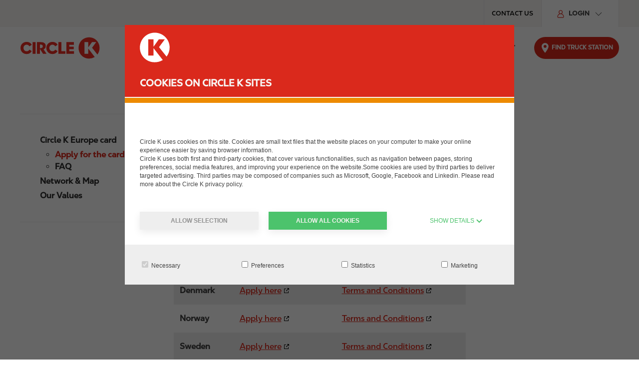

--- FILE ---
content_type: text/html; charset=UTF-8
request_url: https://www.circlek.eu/why-choose-circle-k/become-a-customer/circle-k-europe-card/apply-for-the-card
body_size: 7668
content:
<!DOCTYPE html>
<html lang="en" dir="ltr" prefix="og: https://ogp.me/ns#">
  <head>
    <meta charset="utf-8" />
<script data-cookieconsent="ignore">window.dataLayer = window.dataLayer || [];
function gtag() {dataLayer.push(arguments);}
gtag("consent", "default", {ad_storage: "denied",analytics_storage: "denied",functionality_storage: "denied",personalization_storage: "denied",security_storage: "granted",wait_for_update: 500,});
gtag("set", "ads_data_redaction", true);gtag("set", "url_passthrough", true);</script>
<script>(function(w,d,s,l,i){w[l]=w[l]||[];w[l].push({'gtm.start':
new Date().getTime(),event:'gtm.js'});var f=d.getElementsByTagName(s)[0],
j=d.createElement(s),dl=l!='dataLayer'?'&amp;l='+l:'';j.async=true;j.src=
'https://www.googletagmanager.com/gtm.js?id='+i+dl;f.parentNode.insertBefore(j,f);
})(window,document,'script','dataLayer','GTM-NHGJJ3C');
</script>
<script src="//assets.adobedtm.com/874061c1f1fa/a3caf0c70e5e/launch-72326ef9cd25.min.js" crossorigin="anonymous" integrity="sha384-2/wfUV4Y1pH5DrR6hUbd2iM2kI4tqbT55FA7PMp6iFC9FoEsqC4KpbN+CnlH+jPo"></script>
<meta name="description" content="Apply for the Circle K EUROPE card. Read more here!" />
<meta name="robots" content="index, follow" />
<link rel="canonical" href="https://www.circlek.eu/why-choose-circle-k/become-a-customer/circle-k-europe-card/apply-for-the-card" />
<meta name="MobileOptimized" content="width" />
<meta name="HandheldFriendly" content="true" />
<meta name="viewport" content="width=device-width, initial-scale=1.0" />
<link rel="icon" href="/profiles/custom/ck/themes/circlek/favicon.ico" type="image/x-icon" />
<link rel="alternate" hreflang="en-BE" href="https://www.circlek.eu/why-choose-circle-k/become-a-customer/circle-k-europe-card/apply-for-the-card" />

    <title>Apply for the card | Circle K Europe</title>
    <link rel="stylesheet" media="all" href="/sites/default/files/css/css_oVCRsaBzgj1_SWuiqIA4RaDsnz-lFhk3vUm7R8oqCxM.css?delta=0&amp;language=en&amp;theme=circlek&amp;include=eJxViUEKgDAMwD600idJVzqVdSusHbLfe1AETyEJn4NVKvJDKNYjvYK7WiYFdk9cN6VlMxzjGCLAprP1_7jsy748pGEmlxt4VyaI" />
<link rel="stylesheet" media="all" href="/sites/default/files/css/css_AaGMJouoUxU1JjnhAmMtYuY_CxG1l-CVKynp9n2vA-M.css?delta=1&amp;language=en&amp;theme=circlek&amp;include=eJxViUEKgDAMwD600idJVzqVdSusHbLfe1AETyEJn4NVKvJDKNYjvYK7WiYFdk9cN6VlMxzjGCLAprP1_7jsy748pGEmlxt4VyaI" />

    
  </head>
  <body class="ck-eu">
        <a href="#main-content" class="visually-hidden focusable">
      Skip to main content
    </a>
    <noscript>
  <iframe src="https://www.googletagmanager.com/ns.html?id=GTM-NHGJJ3C" height="0" width="0" style="display:none;visibility:hidden"></iframe>
</noscript>
<script>var digitalData = digitalData || []; digitalData.push({"event":"Page Load","data":{"pageInfo":{"pageName":"Apply for the card","sectionType":"footer","id":"8f4f0318-264e-48d8-af91-3d39e3ddbd12","siteName":"Circle K","region":"eu"}}});</script>

      <div class="dialog-off-canvas-main-canvas" data-off-canvas-main-canvas>
    <header role="banner">
        <div class="d-region uk-container uk-container-large uk-padding-remove-left uk-padding-remove-right uk-background-milk top-region">
        <div class="uk-container">
      <div uk-grid>
    <div id="block-topmenu" class="ck-top-menu-block">
            
      <span class="visually-hidden" id="block-topmenu-menu">Top menu</span>
    

        
              <ul uk-grid class="uk-grid-match uk-grid-collapse uk-flex">
              <li class="uk-width-auto uk-text-uppercase">
                  <a href="/contact-us" class="uk-text-uppercase uk-align-center" data-gtm-event="{&quot;event&quot;: &quot;Header_Click&quot;, &quot;click_text&quot;: &quot;Contact us&quot;, &quot;click_url&quot;: &quot;/contact-us&quot;}" aria-label="Contact us - Top menu" data-drupal-link-system-path="node/6">Contact us</a>
                      </li>
        </ul>
  

  </div>
<div id="block-login" class="ck-login-block uk-divider-vertical uk-padding-remove-left uk-width-auto@m">
      
      <button type="button" class="ck-login-menu-block uk-button uk-text-medium uk-text-bold uk-text-uppercase" id="block-login-menu">
    <span uk-icon="icon: login-user; ratio: 0.8" class="uk-margin-small-right login-user"></span>
      Login
      <span uk-icon="chevron-down" class="uk-chevron-down uk-margin-small-left uk-visible@m"></span>
      <span uk-icon="chevron-up" class="uk-chevron-up uk-margin-small-left uk-hidden@m"></span>
    </button>
    

        
              <ul toggle=".ck-login-menu-block" id="login-menu-nav" class="uk-nav uk-dropdown-nav uk-width-medium">
              <li>
                  <a href="https://card.circlekeurope.com/se/app/#!/login" target="_blank" class="uk-text-medium" data-gtm-event="{&quot;event&quot;: &quot;login_click&quot;, &quot;click_text&quot;: &quot;Card E-Services&quot;, &quot;click_url&quot;: &quot;https://card.circlekeurope.com/se/app/#!/login&quot;}">Card E-Services</a>
                      </li>
          <li>
                  <a href="https://extra.circlekeurope.com" class="uk-text-medium" data-gtm-event="{&quot;event&quot;: &quot;login_click&quot;, &quot;click_text&quot;: &quot;EXTRA Club&quot;, &quot;click_url&quot;: &quot;https://extra.circlekeurope.com&quot;}">EXTRA Club</a>
                      </li>
        </ul>
  

  </div>

  </div>
        </div>
        </div>
  
        <div class="d-region uk-container header-region">
        <div uk-grid>
    <div id="block-sitebranding" class="ck-site-branding-block">
        
            
            <a href="/" title="Home" class="uk-margin-left uk-margin-remove-left@l uk-display-block" rel="home" data-gtm-event='{"event": "circlek_logo_click", "click_url": "/"}'>
      <img data-src="/profiles/custom/ck/themes/circlek/assets/images/logo.svg" class="desktop" width="160" height="44" alt="Circle K logo" uk-img/>
              <img data-src="https://www.circlek.eu/profiles/custom/ck/themes/circlek/assets/images/logo-mobile.svg" class="mobile" width="60" height="51" alt="Circle K logo" uk-img/>
          </a>
      
  </div>
<div id="block-main-navigation" class="ck-navigation-block uk-width-expand">
            
      <span class="visually-hidden" id="block-main-navigation-menu">Main navigation</span>
    

        <button id="burger-open-icon" class="burger-icon uk-hidden@m" uk-icon="icon: menu;" title="Open menu" uk-toggle="target: #main-menu"></button>
<div id="main-menu" class="ck-slide-menu">
  <div class="uk-offcanvas-bar menu-offcanvas">
                                  <ul class="uk-list ck-sliding-menu uk-margin-remove-bottom">
                              <li  class="menu-item main">
                              <a href="" role="button" aria-expanded="false">Why choose Circle K?</a>
                                                                          <ul>
                              <li >
                                                <a href="/circle-k-europe-card" data-gtm-event="{&quot;event&quot;: &quot;main_menu_click&quot;, &quot;click_text&quot;: &quot;Become a customer&quot;, &quot;click_url&quot;: &quot;/circle-k-europe-card&quot;, &quot;menu_level&quot;:&quot;1&quot;}" data-href="/circle-k-europe-card" role="heading" aria-level="2" data-drupal-link-system-path="node/14">Become a customer</a>
                                                                                          <ul>
                              <li >
                                                <a href="/circle-k-europe-card" data-gtm-event="{&quot;event&quot;: &quot;main_menu_click&quot;, &quot;click_text&quot;: &quot;Circle K Europe card&quot;, &quot;click_url&quot;: &quot;/circle-k-europe-card&quot;, &quot;menu_level&quot;:&quot;2&quot;}" data-href="/circle-k-europe-card" data-drupal-link-system-path="node/14">Circle K Europe card</a>
                                                                                          <ul>
                              <li >
                                                <a href="/why-choose-circle-k/become-a-customer/circle-k-europe-card/apply-for-the-card" data-gtm-event="{&quot;event&quot;: &quot;main_menu_click&quot;, &quot;click_text&quot;: &quot;Apply for the card&quot;, &quot;click_url&quot;: &quot;/why-choose-circle-k/become-a-customer/circle-k-europe-card/apply-for-the-card&quot;, &quot;menu_level&quot;:&quot;3&quot;}" data-href="/why-choose-circle-k/become-a-customer/circle-k-europe-card/apply-for-the-card" data-drupal-link-system-path="node/15" class="is-active" aria-current="page">Apply for the card</a>
                                                        </li>
                      <li >
                                                <a href="/circle-k-europe-card/faq-circle-k-europe-card" data-gtm-event="{&quot;event&quot;: &quot;main_menu_click&quot;, &quot;click_text&quot;: &quot;FAQ&quot;, &quot;click_url&quot;: &quot;/circle-k-europe-card/faq-circle-k-europe-card&quot;, &quot;menu_level&quot;:&quot;3&quot;}" data-href="/circle-k-europe-card/faq-circle-k-europe-card" data-drupal-link-system-path="node/16">FAQ</a>
                                                        </li>
                    </ul>
          
                          </li>
                      <li >
                                                <a href="/network-and-map" data-gtm-event="{&quot;event&quot;: &quot;main_menu_click&quot;, &quot;click_text&quot;: &quot;Network &amp; Map&quot;, &quot;click_url&quot;: &quot;/network-and-map&quot;, &quot;menu_level&quot;:&quot;2&quot;}" data-href="/network-and-map" data-drupal-link-system-path="node/12">Network &amp; Map</a>
                                                        </li>
                      <li >
                                                <a href="/why-choose-circle-k/become-a-customer/our-values" data-gtm-event="{&quot;event&quot;: &quot;main_menu_click&quot;, &quot;click_text&quot;: &quot;Our Values&quot;, &quot;click_url&quot;: &quot;/why-choose-circle-k/become-a-customer/our-values&quot;, &quot;menu_level&quot;:&quot;2&quot;}" data-href="/why-choose-circle-k/become-a-customer/our-values" target="_self" data-drupal-link-system-path="node/93">Our Values</a>
                                                        </li>
                    </ul>
          
                          </li>
                      <li >
                                                <a href="/services" data-gtm-event="{&quot;event&quot;: &quot;main_menu_click&quot;, &quot;click_text&quot;: &quot;Services&quot;, &quot;click_url&quot;: &quot;/services&quot;, &quot;menu_level&quot;:&quot;1&quot;}" data-href="/services" role="heading" aria-level="2" data-drupal-link-system-path="node/31">Services</a>
                                                                                          <ul>
                              <li >
                                                <a href="/services/miles-diesel" data-gtm-event="{&quot;event&quot;: &quot;main_menu_click&quot;, &quot;click_text&quot;: &quot;miles diesel&quot;, &quot;click_url&quot;: &quot;/services/miles-diesel&quot;, &quot;menu_level&quot;:&quot;2&quot;}" data-href="/services/miles-diesel" data-drupal-link-system-path="node/30">miles diesel</a>
                                                        </li>
                      <li >
                                                <a href="/services/diesel-prices" data-gtm-event="{&quot;event&quot;: &quot;main_menu_click&quot;, &quot;click_text&quot;: &quot;Diesel prices&quot;, &quot;click_url&quot;: &quot;/services/diesel-prices&quot;, &quot;menu_level&quot;:&quot;2&quot;}" data-href="/services/diesel-prices" data-drupal-link-system-path="node/29">Diesel prices</a>
                                                        </li>
                      <li >
                                                <a href="/services/truckers-club" data-gtm-event="{&quot;event&quot;: &quot;main_menu_click&quot;, &quot;click_text&quot;: &quot;Truckers Club&quot;, &quot;click_url&quot;: &quot;/services/truckers-club&quot;, &quot;menu_level&quot;:&quot;2&quot;}" data-href="/services/truckers-club" data-drupal-link-system-path="node/28">Truckers Club</a>
                                                        </li>
                      <li >
                                                <a href="/services/vat-refunds" data-gtm-event="{&quot;event&quot;: &quot;main_menu_click&quot;, &quot;click_text&quot;: &quot;VAT refunds&quot;, &quot;click_url&quot;: &quot;/services/vat-refunds&quot;, &quot;menu_level&quot;:&quot;2&quot;}" data-href="/services/vat-refunds" data-drupal-link-system-path="node/27">VAT refunds</a>
                                                        </li>
                      <li >
                                                <a href="/services/diesel-tax-refunds" data-gtm-event="{&quot;event&quot;: &quot;main_menu_click&quot;, &quot;click_text&quot;: &quot;Diesel tax refunds&quot;, &quot;click_url&quot;: &quot;/services/diesel-tax-refunds&quot;, &quot;menu_level&quot;:&quot;2&quot;}" data-href="/services/diesel-tax-refunds" data-drupal-link-system-path="node/26">Diesel tax refunds</a>
                                                        </li>
                      <li >
                                                <a href="/services/road-tolls" data-gtm-event="{&quot;event&quot;: &quot;main_menu_click&quot;, &quot;click_text&quot;: &quot;Road tolls&quot;, &quot;click_url&quot;: &quot;/services/road-tolls&quot;, &quot;menu_level&quot;:&quot;2&quot;}" data-href="/services/road-tolls" data-drupal-link-system-path="node/25">Road tolls</a>
                                                        </li>
                      <li >
                                                <a href="/card-e-services" data-gtm-event="{&quot;event&quot;: &quot;main_menu_click&quot;, &quot;click_text&quot;: &quot;Card E-Services&quot;, &quot;click_url&quot;: &quot;/card-e-services&quot;, &quot;menu_level&quot;:&quot;2&quot;}" data-href="/card-e-services" data-drupal-link-system-path="node/24">Card E-Services</a>
                                                        </li>
                    </ul>
          
                          </li>
                      <li >
                                                <a href="/customer-testimonials" data-gtm-event="{&quot;event&quot;: &quot;main_menu_click&quot;, &quot;click_text&quot;: &quot;Customer testimonials&quot;, &quot;click_url&quot;: &quot;/customer-testimonials&quot;, &quot;menu_level&quot;:&quot;1&quot;}" data-href="/customer-testimonials" role="heading" aria-level="2" data-drupal-link-system-path="node/13">Customer testimonials</a>
                                                        </li>
                    </ul>
          
                          </li>
                      <li  class="menu-item main">
                                                <a href="/contact-us" data-drupal-link-system-path="node/6">Press &amp; media contact</a>
                                                        </li>
                    </ul>
          
      </div>
</div>

  </div>
<div id="block-storelocatorblock" class="ck-store-locator-block uk-width-expand uk-width-auto@m">
        
            
              <a href="/routex-network/sitefindereurope" data-gtm-event='{"event": "Find_Station_Click", "click_text": "Find truck station", "click_url": "/routex-network/sitefindereurope"}' class="uk-float-right uk-text-uppercase store-locator-cta">
  <span uk-icon="icon: map-marker;" class="map-icon"></span>
  <span>Find truck station</span>
</a>

        </div>

  </div>
          </div>
  
</header>




<main role="main">
  <div class="layout-content">
            <div class="content-region d-region">
    <div data-drupal-messages-fallback class="hidden"></div>
<article class="node node-landing_page">
      
        
  
  
            
  <div>
      <div class="uk-container">
    <div>
      <div uk-grid class="uk-grid-medium layout layout--three-columns">
          <div class="uk-width-1-4@m">
            <div >
              <div>
        
            
              
              <ul region="layout_builder" class="atom-main-menu uk-margin-large-top uk-padding uk-padding-remove-right uk-list ck-sliding-menu uk-margin-remove-bottom">
              <li class="menu-item main">
                  <a href="/circle-k-europe-card" data-drupal-link-system-path="node/14">Circle K Europe card</a>
                                        <ul>
              <li>
                  <a href="/why-choose-circle-k/become-a-customer/circle-k-europe-card/apply-for-the-card" data-gtm-event="{&quot;event&quot;: &quot;main_menu_click&quot;, &quot;click_text&quot;: &quot;Apply for the card&quot;, &quot;click_url&quot;: &quot;/why-choose-circle-k/become-a-customer/circle-k-europe-card/apply-for-the-card&quot;, &quot;menu_level&quot;:&quot;1&quot;}" data-href="/why-choose-circle-k/become-a-customer/circle-k-europe-card/apply-for-the-card" role="heading" aria-level="2" data-drupal-link-system-path="node/15" class="is-active" aria-current="page">Apply for the card</a>
                      </li>
          <li>
                  <a href="/circle-k-europe-card/faq-circle-k-europe-card" data-gtm-event="{&quot;event&quot;: &quot;main_menu_click&quot;, &quot;click_text&quot;: &quot;FAQ&quot;, &quot;click_url&quot;: &quot;/circle-k-europe-card/faq-circle-k-europe-card&quot;, &quot;menu_level&quot;:&quot;1&quot;}" data-href="/circle-k-europe-card/faq-circle-k-europe-card" role="heading" aria-level="2" data-drupal-link-system-path="node/16">FAQ</a>
                      </li>
        </ul>
  
              </li>
          <li class="menu-item main">
                  <a href="/network-and-map" data-drupal-link-system-path="node/12">Network &amp; Map</a>
                      </li>
          <li class="menu-item main">
                  <a href="/why-choose-circle-k/become-a-customer/our-values" target="_self" data-drupal-link-system-path="node/93">Our Values</a>
                      </li>
        </ul>
  

        </div>

            </div>
          </div>
          <div class="uk-width-expand">
            <div >
              <div class="atom-h1 uk-padding uk-padding-remove-top uk-padding-remove-bottom">
  
        <h1>Apply for Circle K EUROPE card</h1>
    
</div>
<div class="atom-preamble uk-text-lead uk-padding uk-padding-remove-top uk-padding-remove-bottom">
        
            
              Apply for the Circle K EUROPE card by choosing the country that your business is located in. 
        </div>
<div class="atom-separator uk-padding-small">
  
  
</div>
<div class="atom-text uk-padding uk-padding-remove-top uk-padding-remove-bottom">
        
            
              
<div class="block-content block-content--type-atom-text block-content--80 block-content--view-mode-full">
  
  
  <div class="block-content__content">
                        <div class="atom-format">
                      <body><p>Click on one of to the links below in that country where&nbsp;you want to apply for a Circle K EUROPE card or read more about the card.&nbsp;&nbsp;If you are not in one of the countries listed, please see "International" and the link&nbsp;email your card application.&nbsp;</p><div class="uk-overflow-auto"><table class="uk-table uk-table-striped" border="0" cellpadding="1" cellspacing="1"><thead><tr><th scope="col">Country</th><th scope="col">Apply for the card</th><th>Fuel Card T&amp;C</th></tr></thead><tbody><tr><td><strong>Denmark</strong></td><td><a href="https://signup.circlekeurope.com/dk" target="_blank">Apply here</a></td><td><a href="https://www.circlek.dk/europecard/bestemmelser?_gl=1*1kqpdmt*_gcl_au*MjkzODYyMDAwLjE3NDU0MTI2OTI.*_ga*NjM3NjIzNDQzLjE3NDU0MTI2ODg.*_ga_10CR0488GT*MTc0NTQxNTE2Mi4zLjAuMTc0NTQxNTE2Ni41Ni4wLjA" target="_blank">Terms and Conditions</a></td></tr><tr><td><strong>Norway</strong></td><td><a href="https://signup.circlekeurope.com/no%20" target="_blank">Apply here</a></td><td><a href="https://www.circlek.no/bedrift/bedriftskort/betingelser?_gl=1*1mgy2ir*_gcl_au*MjkzODYyMDAwLjE3NDU0MTI2OTI.*_ga*NjM3NjIzNDQzLjE3NDU0MTI2ODg.*_ga_6FMQM53FZZ*MTc0NTQxMjY4OC4xLjEuMTc0NTQxNTEzMi40NC4wLjA" target="_blank">Terms and Conditions</a></td></tr><tr><td><strong>Sweden</strong></td><td><a href="https://signup.circlekeurope.com/se" target="_blank">Apply here</a></td><td><a href="https://www.circlek.se/foretag/kort/villkor?_gl=1*1p5bdul*_gcl_au*Njg4MTIxMjEuMTc0NTQxMjI1Mg..*_ga*MjAyMTI3NTE4OC4xNzQ1NDEyMjUw*_ga_44NKFWFVST*MTc0NTQxNTAzNC4yLjEuMTc0NTQxNTA1NC40MC4wLjA" target="_blank">Terms and Conditions</a></td></tr><tr><td><strong>Estonia</strong></td><td><a href="https://leping.circlek.ee/1002" target="_blank">Apply here</a></td><td><a href="https://www.circlek.ee/ariklient/hakka-arikliendiks" target="_blank">Terms and Conditions</a></td></tr><tr><td><strong>Lithuania</strong></td><td>Apply here</td><td><a href="https://www.circlek.lt/verslui/tapti-klientu" target="_blank">Terms and Conditions</a></td></tr><tr><td><strong>Latvia</strong></td><td><a href="https://www.circlek.lv/uznemumiem/k%C4%BC%C5%ABsti-par-m%C5%ABsu-klientu" target="_blank">Apply here</a></td><td><a href="https://www.circlek.lv/uznemumiem/pieteikties" target="_blank">Terms and Conditions</a></td></tr><tr><td><strong>Poland</strong></td><td><a href="https://www.circlek.pl/biznes/karty-paliwowe/circle-k-polska" target="_blank">Apply here</a></td><td><a href="https://www.kartypaliwowe.pl/mainmng.php?tpl=sm04.html" target="_blank">Terms and Conditions</a></td></tr></tbody></table></div><p>&nbsp;</p></body>
                  </div>
            
  </div>
</div>

        </div>

            </div>
          </div>
          <div class="uk-width-1-4@m">
            <div >
              
            </div>
          </div>
      </div>
    </div>
  </div>
  <div class="uk-container">
    <div>
      <div uk-grid class="uk-grid-medium uk-child-width-expand@m layout layout--two-columns">
          <div>
            <div >
              <div class="atom-card-text uk-padding uk-padding-remove-top uk-padding-remove-bottom">
      <div class="card-text uk-border-rounded uk-card uk-card-body uk-card-small">
        
            
              
<div class="block-content block-content--type-atom-card-text block-content--89 block-content--view-mode-full">
  
  
  <div class="block-content__content">
                        <h2 class="uk-heading-large uk-margin-remove-top">
                      FAQ - Circle K EUROPE Card
                  </h2>
                                <div class="field-textarea uk-margin-bottom">
                      Here you will find all questions and answers about our Circle K EUROPE card and more.
                  </div>
                                <div class="field-link">
                      <a href="/circle-k-europe-card/faq-circle-k-europe-card" class="uk-text-bold">See FAQ here <span uk-icon="icon: chevron-right; ratio: 0.85;"></span></a>
                  </div>
            
  </div>
</div>

            </div>
  </div>
<div class="atom-separator uk-padding-small">
  
  
</div>

            </div>
          </div>
          <div>
            <div >
              <div class="atom-card-text uk-padding uk-padding-remove-top uk-padding-remove-bottom">
      <div class="card-text uk-border-rounded uk-card uk-card-body uk-card-small">
        
            
              
<div class="block-content block-content--type-atom-card-text block-content--82 block-content--view-mode-full">
  
  
  <div class="block-content__content">
                        <h2 class="uk-heading-large uk-margin-remove-top">
                      Support?
                  </h2>
                                <div class="field-textarea uk-margin-bottom">
                      Do you have questions related to your card application? Let us help you!
                  </div>
                                <div class="field-link">
                      <a href="/contact-us" class="uk-text-bold">Contact us here <span uk-icon="icon: chevron-right; ratio: 0.85;"></span></a>
                  </div>
            
  </div>
</div>

            </div>
  </div>
<div class="atom-separator uk-padding-small">
  
  
</div>

            </div>
          </div>
      </div>
    </div>
  </div>

  </div>

  
</article>

  </div>
      
  </div>
  
  
</main>

  <footer role="contentinfo">
          <div class="d-region uk-container uk-container-large footer-region">
        <div class="uk-padding footer-region-inner">
    <div id="block-footer" class="ck-footer-block uk-container">
            
      <span class="visually-hidden" id="block-footer-menu">Footer</span>
    

        
              <ul uk-grid class="ck-footer-menu uk-flex">
              <li class="uk-width-1-1@s uk-width-1-2@m uk-width-1-4@l">
                  <h3 class="uk-heading-medium uk-text-bold uk-text-uppercase">Circle K Europe Card</h3>
                                        <ul class="uk-list">
              <li>
                              <a href="/circle-k-europe-card" data-gtm-event="{&quot;event&quot;: &quot;Footer_Click&quot;, &quot;click_text&quot;: &quot;Read more about Circle K EUROPE Card&quot;, &quot;click_url&quot;: &quot;/circle-k-europe-card&quot;}" class="uk-link-text uk-text-small" data-drupal-link-system-path="node/14">Read more about Circle K EUROPE Card</a>
                                </li>
          <li>
                              <a href="/why-choose-circle-k/become-a-customer/circle-k-europe-card/apply-for-the-card" data-gtm-event="{&quot;event&quot;: &quot;Footer_Click&quot;, &quot;click_text&quot;: &quot;Apply for the card&quot;, &quot;click_url&quot;: &quot;/why-choose-circle-k/become-a-customer/circle-k-europe-card/apply-for-the-card&quot;}" class="uk-link-text uk-text-small is-active" data-drupal-link-system-path="node/15" aria-current="page">Apply for the card</a>
                                </li>
        </ul>
  
              </li>
          <li class="uk-width-1-1@s uk-width-1-2@m uk-width-1-4@l">
                  <h3 class="uk-heading-medium uk-text-bold uk-text-uppercase">Routex Network</h3>
                                        <ul class="uk-list">
              <li>
                              <a href="/routex-network/sitefindereurope" data-gtm-event="{&quot;event&quot;: &quot;Footer_Click&quot;, &quot;click_text&quot;: &quot;Map &amp; route planner&quot;, &quot;click_url&quot;: &quot;/routex-network/sitefindereurope&quot;}" class="uk-link-text uk-text-small" target="_blank" data-drupal-link-system-path="node/102">Map &amp; route planner</a>
                                </li>
          <li>
                              <a href="/contact-us" data-gtm-event="{&quot;event&quot;: &quot;Footer_Click&quot;, &quot;click_text&quot;: &quot;Contact &quot;, &quot;click_url&quot;: &quot;/contact-us&quot;}" class="uk-link-text uk-text-small" data-drupal-link-system-path="node/6">Contact </a>
                                </li>
        </ul>
  
              </li>
          <li class="uk-width-1-1@s uk-width-1-2@m uk-width-1-4@l">
                  <h3 class="uk-heading-medium uk-text-bold uk-text-uppercase">Contact us</h3>
                                        <ul class="uk-list">
              <li>
                              <a href="/contact-us" data-gtm-event="{&quot;event&quot;: &quot;Footer_Click&quot;, &quot;click_text&quot;: &quot;See contacts &amp; media/press contact&quot;, &quot;click_url&quot;: &quot;/contact-us&quot;}" class="uk-link-text uk-text-small" data-drupal-link-system-path="node/6">See contacts &amp; media/press contact</a>
                                </li>
        </ul>
  
              </li>
          <li class="uk-width-1-1@s uk-width-1-2@m uk-width-1-4@l">
                  <h3 class="uk-heading-medium uk-text-bold uk-text-uppercase">Product information</h3>
                                        <ul class="uk-list">
              <li>
                              <a href="/product-information/data-sync-initiative" data-gtm-event="{&quot;event&quot;: &quot;Footer_Click&quot;, &quot;click_text&quot;: &quot;Global Data Synchronization Network&quot;, &quot;click_url&quot;: &quot;/product-information/data-sync-initiative&quot;}" class="uk-link-text uk-text-small" data-drupal-link-system-path="node/101">Global Data Synchronization Network</a>
                                </li>
        </ul>
  
              </li>
        </ul>
  


  </div>

  </div>
          </div>
  
  </footer>
      <div class="d-region uk-container uk-container-large bottom-region">
        <div class="bottom-region-inner uk-background-milk">
        <div class="uk-container">
    <div uk-grid>
    <div id="block-bottom" class="uk-margin-top uk-width-auto uk-align-center uk-align-left@l uk-margin-remove-bottom uk-margin-remove-right@l">
            
      <span class="visually-hidden" id="block-bottom-menu">Bottom</span>
    

        
              <ul class="uk-flex uk-flex-wrap uk-list uk-flex-center uk-flex-left@s">
              <li class="uk-margin-right uk-margin-remove-top uk-margin-small-bottom">
                  <a href="/cookie" data-drupal-link-system-path="cookie">Cookies</a>
                      </li>
          <li class="uk-margin-right uk-margin-remove-top uk-margin-small-bottom">
                  <a href="/privacy-policy" data-drupal-link-system-path="node/23">Privacy policy</a>
                      </li>
        </ul>
  

  </div>
<div id="block-copyright" class="ck-copyright-block uk-margin uk-width-auto uk-align-center uk-align-left@l uk-margin-remove-right@l">
        
            
              <p>Copyright &copy; 2026 Circle K</p>

        </div>
<div id="block-storeslinks" class="ck-stores-links-block uk-margin-remove-top uk-margin-remove-bottom uk-align-center uk-align-left@l uk-margin-remove-right@l">
        
            
                                                  <ul class="uk-flex uk-flex-row uk-margin-remove uk-list uk-align-right@m">
                                          <li class="google_play uk-padding-small uk-margin-remove uk-text-center"><span uk-icon="icon: android;" role="img" aria-label="Android icon" aria-hidden="false"></span> Find us on <a href="https://play.google.com/store/apps/details?id=com.circlekeurope.android" class="uk-link uk-text-bold" data-gtm-event='{"event": "app_link_click", "app_type": "google_play"}'>Google Play</a></li>
                                            <li class="app_store uk-padding-small uk-margin-remove uk-text-center"><span uk-icon="icon: apple;" role="img" aria-label="Apple icon" aria-hidden="false"></span> Find us on <a href="https://apps.apple.com/us/app/circle-k/id1106837687?ls=1" class="uk-link uk-text-bold" data-gtm-event='{"event": "app_link_click", "app_type": "app_store"}'>App Store</a></li>
                          </ul>
                          </div>
<div id="block-sociallinks" class="ck-social-links-block uk-margin-remove-top uk-width-expand@l uk-width-auto uk-align-center uk-align-right@l">
        
            
              
  <ul class="uk-flex uk-flex-row uk-margin-remove uk-list uk-align-right@m">
                                                          <li class="uk-margin-remove uk-padding-small"><a href="https://www.linkedin.com/company/circle-k/" title="LinkedIn" class="uk-align-center" aria-label="LinkedIn" target="_blank" data-gtm-event='{"event": "Footer_click", "image_click": "LI"}'><span uk-icon="icon: linkedin;" role="img" aria-hidden="false"></span></a></li>
                                  <li class="uk-margin-remove uk-padding-small"><a href="https://www.youtube.com/user/statoilfuelandretail" title="YouTube" class="uk-align-center" aria-label="YouTube" target="_blank" data-gtm-event='{"event": "Footer_click", "image_click": "YT"}'><span uk-icon="icon: youtube;" role="img" aria-hidden="false"></span></a></li>
                      </ul>

        </div>

  </div>
      </div>
        </div>
        </div>
  
      <div class="d-region uk-container">
        <div>
    <div id="block-alertbox">
        
            
              
        </div>

  </div>
          </div>
  

  </div>

    
    <div id="ajax-modal-uikit" class="uk-modal-container" uk-modal>
  <div class="uk-modal-dialog uk-modal-body" aria-labelledby="uikit-modal-title-text">
    <button class="uk-modal-close-default" type="button" uk-close></button>
    <div id="ajax-modal-uikit-content"></div>
  </div>
</div>

    <script type="application/json" data-drupal-selector="drupal-settings-json">{"path":{"baseUrl":"\/","pathPrefix":"","currentPath":"node\/15","currentPathIsAdmin":false,"isFront":false,"currentLanguage":"en"},"pluralDelimiter":"\u0003","suppressDeprecationErrors":true,"ck_main_menu":{"backText":"Back"},"ck_system":{"environment":"prod","site_code":"eu"},"user":{"uid":0,"permissionsHash":"7c7582db13c6aec6a3808b9329e7475f1b37ca1db687439676f2eb763d382b83"}}</script>
<script src="/core/assets/vendor/jquery/jquery.min.js?v=4.0.0-rc.1"></script>
<script src="/sites/default/files/js/js_mgIn-XRIbBAC9Nm-viZJo06UzJ-hb-POfPw3WH6hes4.js?scope=footer&amp;delta=1&amp;language=en&amp;theme=circlek&amp;include=eJw9i0EKwzAMBD8UkyeZjSyEYtkuslKS37eH4NMyMyypk3HdceJObRRYurRqbPSGdxOIeE491DSeVcXG8b9Mcv3EXNoGCvvCBu2pcb82qlnGEOMckNzQIew7f7lHLghkw8P-A8PWOaU"></script>

  </body>
</html>


--- FILE ---
content_type: text/css
request_url: https://www.circlek.eu/sites/default/files/css/css_oVCRsaBzgj1_SWuiqIA4RaDsnz-lFhk3vUm7R8oqCxM.css?delta=0&language=en&theme=circlek&include=eJxViUEKgDAMwD600idJVzqVdSusHbLfe1AETyEJn4NVKvJDKNYjvYK7WiYFdk9cN6VlMxzjGCLAprP1_7jsy748pGEmlxt4VyaI
body_size: 777
content:
/* @license GPL-2.0-or-later https://www.drupal.org/licensing/faq */
.text-align-left{text-align:left;}.text-align-right{text-align:right;}.text-align-center{text-align:center;}.text-align-justify{text-align:justify;}.align-left{float:left;}.align-right{float:right;}.align-center{display:block;margin-right:auto;margin-left:auto;}
.container-inline div,.container-inline label{display:inline-block;}.container-inline .details-wrapper{display:block;}.container-inline .hidden{display:none;}
.clearfix::after{display:table;clear:both;content:"";}
.hidden{display:none;}.visually-hidden{position:absolute !important;overflow:hidden;clip:rect(1px,1px,1px,1px);width:1px;height:1px;word-wrap:normal;}.visually-hidden.focusable:active,.visually-hidden.focusable:focus-within{position:static !important;overflow:visible;clip:auto;width:auto;height:auto;}.invisible{visibility:hidden;}
.item-list__comma-list,.item-list__comma-list li{display:inline;}.item-list__comma-list{margin:0;padding:0;}.item-list__comma-list li::after{content:", ";}.item-list__comma-list li:last-child::after{content:"";}
.js .js-hide{display:none;}.js-show{display:none;}.js .js-show{display:block;}@media (scripting:enabled){.js-hide.js-hide{display:none;}.js-show{display:block;}}
.position-container{position:relative;}
.reset-appearance{margin:0;padding:0;border:0 none;background:transparent;line-height:inherit;-webkit-appearance:none;appearance:none;}
.layout--three-columns{display:flex;flex-wrap:wrap;}.layout--three-columns > .layout__region{flex:0 1 100%;}@media screen and (min-width:40em){.layout--three-columns.layout--container-fixed{width:75%;margin:auto;}.layout--three-columns > .layout__region--first,.layout--three-columns > .layout__region--third{flex:0 1 33%;}.layout--three-columns > .layout__region--second{flex:0 1 34%;}.layout--three-columns.layout--grid-middle_50 > .layout__region--first{flex:0 1 25%;}.layout--three-columns.layout--grid-middle_50 > .layout__region--second{flex:0 1 50%;}.layout--three-columns.layout--grid-middle_50 > .layout__region--third{flex:0 1 25%;}.layout--three-columns.layout--grid-middle_60 > .layout__region--first{flex:0 1 20%;}.layout--three-columns.layout--grid-middle_60 > .layout__region--second{flex:0 1 60%;}.layout--three-columns.layout--grid-middle_60 > .layout__region--third{flex:0 1 20%;}.layout--three-columns.layout--grid-middle_70 > .layout__region--first{flex:0 1 15%;}.layout--three-columns.layout--grid-middle_70 > .layout__region--second{flex:0 1 70%;}.layout--three-columns.layout--grid-middle_70 > .layout__region--third{flex:0 1 15%;}}
.layout--two-columns{display:flex;flex-wrap:wrap;}.layout--two-columns > .layout__region{flex:0 1 100%;}@media screen and (min-width:40em){.layout--two-columns > .layout__region--first,.layout--two-columns > .layout__region--second{flex:0 1 50%;}.layout--two-columns.layout--container-fixed{width:75%;margin:auto;}.layout--two-columns.layout--grid-25_75 > .layout__region--first{flex:0 1 25%;}.layout--two-columns.layout--grid-25_75 > .layout__region--second{flex:0 1 75%;}.layout--two-columns.layout--grid-75_25 > .layout__region--first{flex:0 1 75%;}.layout--two-columns.layout--grid-75_25 > .layout__region--second{flex:0 1 25%;}}


--- FILE ---
content_type: image/svg+xml
request_url: https://slim-prod.cksites-prod.alpaque.net/logo.svg
body_size: 900
content:
<?xml version="1.0" encoding="UTF-8" standalone="no"?>
<!-- Created with Inkscape (http://www.inkscape.org/) -->

<svg
   xmlns:dc="http://purl.org/dc/elements/1.1/"
   xmlns:cc="http://creativecommons.org/ns#"
   xmlns:rdf="http://www.w3.org/1999/02/22-rdf-syntax-ns#"
   xmlns:svg="http://www.w3.org/2000/svg"
   xmlns="http://www.w3.org/2000/svg"
   xmlns:sodipodi="http://sodipodi.sourceforge.net/DTD/sodipodi-0.dtd"
   xmlns:inkscape="http://www.inkscape.org/namespaces/inkscape"
   width="26.14897mm"
   height="26.118519mm"
   viewBox="0 0 26.148969 26.118519"
   version="1.1"
   id="svg129"
   inkscape:version="0.92.3 (2405546, 2018-03-11)"
   sodipodi:docname="logo.svg">
  <defs
     id="defs123" />
  <sodipodi:namedview
     id="base"
     pagecolor="#ffffff"
     bordercolor="#666666"
     borderopacity="1.0"
     inkscape:pageopacity="0.0"
     inkscape:pageshadow="2"
     inkscape:zoom="5.6"
     inkscape:cx="66.240506"
     inkscape:cy="31.569935"
     inkscape:document-units="mm"
     inkscape:current-layer="layer1"
     showgrid="false"
     inkscape:window-width="1864"
     inkscape:window-height="1025"
     inkscape:window-x="56"
     inkscape:window-y="27"
     inkscape:window-maximized="1" />
  <metadata
     id="metadata126">
    <rdf:RDF>
      <cc:Work
         rdf:about="">
        <dc:format>image/svg+xml</dc:format>
        <dc:type
           rdf:resource="http://purl.org/dc/dcmitype/StillImage" />
        <dc:title></dc:title>
      </cc:Work>
    </rdf:RDF>
  </metadata>
  <g
     inkscape:label="Layer 1"
     inkscape:groupmode="layer"
     id="layer1"
     transform="translate(-91.246947,-125.19074)">
    <path
       inkscape:connector-curvature="0"
       id="fullLogo-5-3"
       data-name="fullLogo"
       d="m 108.04537,137.96537 5.07916,-6.83185 h -5.21735 l -4.70174,6.54125 v -6.54125 h -4.562755 v 14.20751 h 4.562625 v -6.54124 l 8.11576,10.38962 c -2.10501,1.28016 -4.52965,1.94824 -6.99818,1.92827 -7.227185,0.14371 -13.123688,-5.70982 -12.978836,-12.88427 0.01659,-7.10375 5.822461,-12.85368 12.978446,-12.85368 7.15599,0 12.96174,5.74993 12.97845,12.85368 0.0246,2.87937 -0.91313,5.68561 -2.66617,7.97971 z"
       style="fill:#ffffff;stroke-width:0.7050156"
       sodipodi:nodetypes="ccccccccccccsccc" />
  </g>
</svg>
